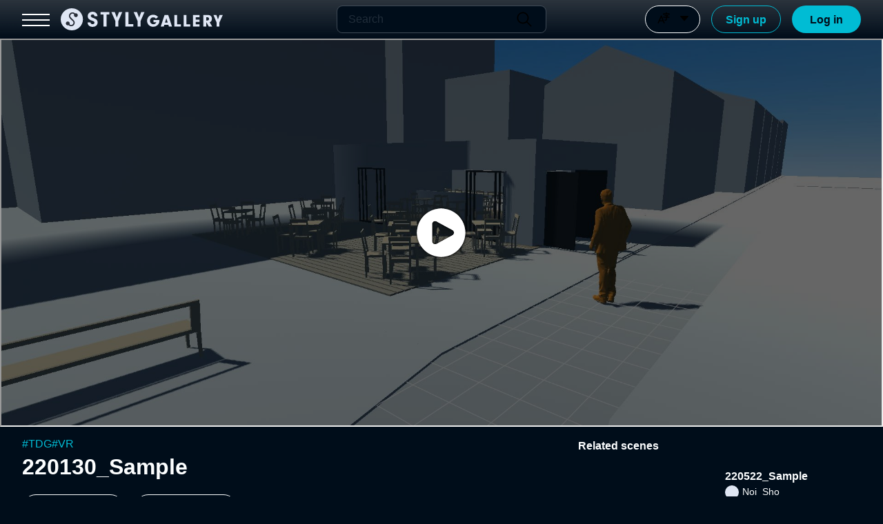

--- FILE ---
content_type: application/javascript; charset=utf-8
request_url: https://gallery.styly.cc/_next/static/mc0wGqVye2UYZ1ixc2561/_buildManifest.js
body_size: 2104
content:
self.__BUILD_MANIFEST=function(s,c,t,e,a,i,d,n,u,o,b,f,g,r,p,h,l,k,j,m,_,w,y){return{__rewrites:{afterFiles:[{has:r,source:"/robots.txt",destination:"/api/robots"},{has:r,source:"/status",destination:"/api/status"},{has:r,source:"/",destination:m},{has:r,source:"/studio",destination:_}],beforeFiles:[],fallback:[]},"/_error":[s,t,e,c,a,i,d,"static/css/c5e417c9a4e118c7.css","static/chunks/pages/_error-fbfcdb30a9be2114.js"],"/about":["static/chunks/pages/about-cf9cdc23950adc27.js"],"/about/[languageId]":[s,t,e,"static/chunks/6921-4ef9a5a7e04dae6b.js",c,a,n,"static/css/4735ad56d5ed8ea7.css","static/chunks/pages/about/[languageId]-5386ffdb41c9ee4e.js"],"/artist":[s,t,e,c,a,i,d,n,b,p,"static/css/f877826c94bb597d.css","static/chunks/pages/artist-9ef1aa34c53eb627.js"],"/artist/[id]":["static/chunks/pages/artist/[id]-00c8388c702400f6.js"],"/artist/[id]/followers":[s,t,e,c,a,i,d,b,p,"static/css/009a0569173f9625.css","static/chunks/pages/artist/[id]/followers-5214b08a9a68997b.js"],"/artist/[id]/following":[s,t,e,c,a,i,d,b,p,"static/css/6605ce74153bba83.css","static/chunks/pages/artist/[id]/following-5ec1741081bae587.js"],"/artist/[id]/scenes":[s,t,e,c,a,i,d,b,"static/css/9f9b7ec51f14d320.css","static/chunks/pages/artist/[id]/scenes-02105f1d69c02208.js"],"/business":["static/chunks/pages/business-f96ef5e110f20ee9.js"],"/business/[language]":[s,t,e,k,"static/chunks/6010-4b715a820c42b5e9.js",c,a,i,n,"static/css/85f4191e864f901b.css","static/chunks/pages/business/[language]-af360961c406e6c6.js"],"/creator/[username]":["static/chunks/pages/creator/[username]-86cb6485be4a1360.js"],"/email_reset_verification":[s,t,e,c,a,i,d,"static/css/9cd1b8d8f786ed62.css","static/chunks/pages/email_reset_verification-cdcee5fac37fd7e2.js"],"/embed":["static/chunks/pages/embed-5e18306dd667c5ab.js"],"/gallery":[s,t,e,c,a,i,d,"static/css/13326de5456eb4e6.css","static/chunks/pages/gallery-0477d4becd686837.js"],"/internals/user":[s,c,"static/css/aacbb889b1b98d29.css","static/chunks/pages/internals/user-b9d58f6ab13a4f30.js"],"/login":[s,t,u,c,"static/css/47bcba0f3cab41b5.css","static/chunks/pages/login-0309ef4c300be7dc.js"],"/logout":["static/chunks/pages/logout-0659ef31ec222496.js"],"/magazine":[s,t,e,c,a,i,d,"static/css/73e69c7d327854e5.css","static/chunks/pages/magazine-51dc0ebd317c2b85.js"],"/mylist":[s,t,e,c,a,i,d,"static/css/c1df2712255ec48a.css","static/chunks/pages/mylist-5c3c44f811561407.js"],"/password_reset":[s,t,e,u,c,a,i,d,"static/css/4e3a46e8fdea67e8.css","static/chunks/pages/password_reset-1fe88a311042a5d8.js"],"/scene/[id]":[s,t,e,u,f,j,"static/chunks/6683-6c364f158112c49f.js",c,a,i,d,b,"static/css/0d5321556cb1d32d.css","static/chunks/pages/scene/[id]-0f6ab488028cad0c.js"],"/scene/[id]/embed":["static/chunks/pages/scene/[id]/embed-e4d465f6c1179dd6.js"],"/scene_copy":[s,t,e,c,a,i,n,o,"static/css/a17af7efe8a6f20a.css","static/chunks/pages/scene_copy-653e701d7c1a175f.js"],"/search":["static/chunks/pages/search-404d50d1cdc9bc2c.js"],"/search/artist":[s,t,e,k,c,a,i,d,b,p,w,"static/css/b0a8e7f1303adc58.css","static/chunks/pages/search/artist-9808505b1f0c16de.js"],"/search/scenes":[s,t,e,k,c,a,i,d,w,"static/css/801a82a7adbbb208.css","static/chunks/pages/search/scenes-001b185525bfbeff.js"],"/session/[id]":[s,t,e,j,c,a,i,n,o,"static/css/f253e9c9e7e004f4.css","static/chunks/pages/session/[id]-0aa9f7bdc3408cad.js"],"/settings/account":[s,t,e,c,a,i,d,"static/css/ca9e273a092ad204.css","static/chunks/pages/settings/account-cd2b1144199a7dee.js"],"/settings/api_key":[s,t,e,c,a,i,d,"static/css/4c3142c7429ddd6f.css","static/chunks/pages/settings/api_key-8c42dec4d521d515.js"],"/settings/close_account":[s,t,e,c,a,i,d,"static/css/eddee02c42f5bd2a.css","static/chunks/pages/settings/close_account-57ed0c3d92c11538.js"],"/settings/email":[s,t,e,u,c,a,i,d,"static/css/21feb11db612f20a.css","static/chunks/pages/settings/email-7c7efb9feffd29ea.js"],"/settings/language":[s,t,e,c,a,i,d,"static/css/a10ee064537fd3e2.css","static/chunks/pages/settings/language-2262fd2649d319bc.js"],"/settings/password":[s,t,e,c,a,i,d,"static/css/9893a05dc1ad2c0c.css","static/chunks/pages/settings/password-906c663d19ce6683.js"],"/settings/plan":[s,t,e,"static/chunks/534-171ab3884146aaeb.js",c,a,i,d,"static/css/aa240d45b6e51368.css","static/chunks/pages/settings/plan-e7848010fd0cab67.js"],"/settings/profile":[s,t,e,u,c,a,i,d,"static/css/b75adc7a436505b4.css","static/chunks/pages/settings/profile-14d7d16c3a86eb1d.js"],"/signup":[s,t,u,c,"static/css/da418515070fb408.css","static/chunks/pages/signup-16101f798086eb81.js"],"/sitemaps/artist/[idx]":["static/chunks/pages/sitemaps/artist/[idx]-f65522db47bf24fd.js"],"/sitemaps/artist.xml":["static/chunks/pages/sitemaps/artist.xml-51fe7d93be0ce2f1.js"],"/sitemaps/scene/[idx]":["static/chunks/pages/sitemaps/scene/[idx]-502123df839243cd.js"],"/sitemaps/scene.xml":["static/chunks/pages/sitemaps/scene.xml-fbc73d2eca3bb4d8.js"],"/studio/location":[s,t,e,j,c,a,i,n,o,y,"static/css/bd973b326b04d9e6.css","static/chunks/pages/studio/location-5c74ba492789b6c1.js"],"/studio/location/new":[s,t,e,u,f,h,c,a,i,n,o,g,l,"static/css/51d1fb1de52c72ec.css","static/chunks/pages/studio/location/new-196df1349bd436f4.js"],"/studio/location/[id]/edit":[s,t,e,u,f,h,c,a,i,n,o,g,l,"static/css/87a1d5b0091bda99.css","static/chunks/pages/studio/location/[id]/edit-a4b05fe79be01398.js"],"/studio/scene":[s,t,e,c,a,i,n,o,g,"static/css/481669c4c227398d.css","static/chunks/pages/studio/scene-77f4c205fd492c03.js"],"/studio/scene/create":[s,t,e,u,c,a,i,n,o,"static/css/aaccfd3277d605c7.css","static/chunks/pages/studio/scene/create-b575c8b521d2d250.js"],"/studio/scene/[id]/analytics":[s,t,e,"static/chunks/8060-28580cda3827bde2.js",c,a,i,n,o,"static/css/d15aa0209f031276.css","static/chunks/pages/studio/scene/[id]/analytics-91b47c0a23c730d0.js"],"/studio/scene/[id]/edit":[s,t,e,u,c,a,i,n,o,"static/css/58011022ad0d24f9.css","static/chunks/pages/studio/scene/[id]/edit-a75960b62d63b4c6.js"],"/studio/session":[s,t,e,c,a,i,n,o,y,"static/css/1099f97c3d193ba6.css","static/chunks/pages/studio/session-0cbf2c044970d362.js"],"/studio/session/new":[s,t,e,u,f,h,c,a,i,n,o,g,l,"static/css/1eac4262f4f1eb79.css","static/chunks/pages/studio/session/new-4c2af5e439951a0f.js"],"/studio/session/[id]/edit":[s,t,e,u,f,h,c,a,i,n,o,g,l,"static/css/55285d173ea78928.css","static/chunks/pages/studio/session/[id]/edit-d324126ede447b6a.js"],sortedPages:["/_app","/_error","/about","/about/[languageId]","/artist","/artist/[id]","/artist/[id]/followers","/artist/[id]/following","/artist/[id]/scenes","/business","/business/[language]","/creator/[username]","/email_reset_verification","/embed",m,"/internals/user","/login","/logout","/magazine","/mylist","/password_reset","/scene/[id]","/scene/[id]/embed","/scene_copy","/search","/search/artist","/search/scenes","/session/[id]","/settings/account","/settings/api_key","/settings/close_account","/settings/email","/settings/language","/settings/password","/settings/plan","/settings/profile","/signup","/sitemaps/artist/[idx]","/sitemaps/artist.xml","/sitemaps/scene/[idx]","/sitemaps/scene.xml","/studio/location","/studio/location/new","/studio/location/[id]/edit",_,"/studio/scene/create","/studio/scene/[id]/analytics","/studio/scene/[id]/edit","/studio/session","/studio/session/new","/studio/session/[id]/edit"]}}("static/chunks/8542-ff0bef7cb6f22a5f.js","static/chunks/3204-dceb418b32c009e9.js","static/chunks/7488-4d9613207d133d3f.js","static/chunks/5998-586bfd806a418908.js","static/chunks/5637-8723a0a2287b2f14.js","static/chunks/6568-6675833460cd0559.js","static/chunks/8497-f70f7de2847a3c88.js","static/chunks/5370-e250148b1c69e6de.js","static/chunks/2049-72d75da7d12e0dd8.js","static/chunks/7755-90f696812769179f.js","static/css/3a972b165a7f4939.css","static/chunks/2196-7b6f6296d1e16009.js","static/css/4041965ec8785112.css",void 0,"static/chunks/1002-67e2ba1fb7ce12b0.js","static/chunks/5587-09831fb226ee7c2c.js","static/chunks/790-48946dd80b6ed571.js","static/chunks/2397-1044c75e8b259693.js","static/chunks/2592-2dd35fd625d8da38.js","/gallery","/studio/scene","static/chunks/2142-b533b867e3ee4a84.js","static/css/1b7fb1de912f06f3.css"),self.__BUILD_MANIFEST_CB&&self.__BUILD_MANIFEST_CB();